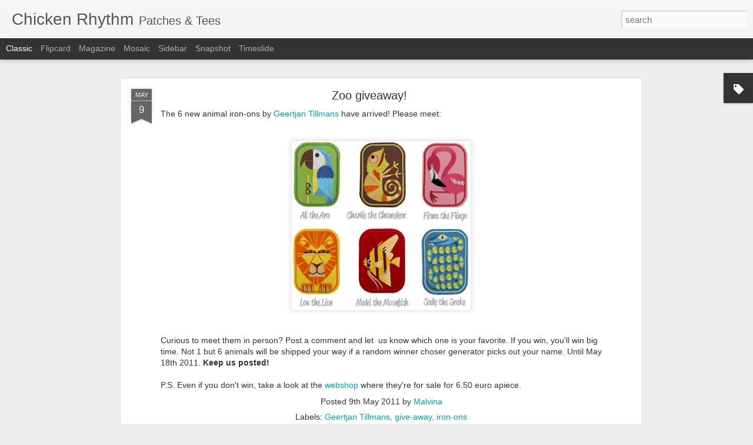

--- FILE ---
content_type: text/javascript; charset=UTF-8
request_url: https://chickenrhythm.blogspot.com/?v=0&action=initial&widgetId=Label1&responseType=js&xssi_token=AOuZoY4WgR55eVSDmwr-4t8yllaI3X6-SQ%3A1768689788825
body_size: 795
content:
try {
_WidgetManager._HandleControllerResult('Label1', 'initial',{'title': 'Labels', 'display': 'cloud', 'showFreqNumbers': true, 'labels': [{'name': 'About us', 'count': 1, 'cssSize': 1, 'url': 'https://chickenrhythm.blogspot.com/search/label/About%20us'}, {'name': 'applicatie', 'count': 2, 'cssSize': 2, 'url': 'https://chickenrhythm.blogspot.com/search/label/applicatie'}, {'name': 'babyccino', 'count': 1, 'cssSize': 1, 'url': 'https://chickenrhythm.blogspot.com/search/label/babyccino'}, {'name': 'back to school', 'count': 1, 'cssSize': 1, 'url': 'https://chickenrhythm.blogspot.com/search/label/back%20to%20school'}, {'name': 'backpack', 'count': 5, 'cssSize': 3, 'url': 'https://chickenrhythm.blogspot.com/search/label/backpack'}, {'name': 'barbara decre', 'count': 1, 'cssSize': 1, 'url': 'https://chickenrhythm.blogspot.com/search/label/barbara%20decre'}, {'name': 'blaffende kip', 'count': 1, 'cssSize': 1, 'url': 'https://chickenrhythm.blogspot.com/search/label/blaffende%20kip'}, {'name': 'chicas', 'count': 1, 'cssSize': 1, 'url': 'https://chickenrhythm.blogspot.com/search/label/chicas'}, {'name': 'Chicken Children', 'count': 11, 'cssSize': 4, 'url': 'https://chickenrhythm.blogspot.com/search/label/Chicken%20Children'}, {'name': 'chicken life', 'count': 5, 'cssSize': 3, 'url': 'https://chickenrhythm.blogspot.com/search/label/chicken%20life'}, {'name': 'De Vitrine', 'count': 3, 'cssSize': 2, 'url': 'https://chickenrhythm.blogspot.com/search/label/De%20Vitrine'}, {'name': 'DIY', 'count': 1, 'cssSize': 1, 'url': 'https://chickenrhythm.blogspot.com/search/label/DIY'}, {'name': 'egg', 'count': 2, 'cssSize': 2, 'url': 'https://chickenrhythm.blogspot.com/search/label/egg'}, {'name': 'fedex', 'count': 1, 'cssSize': 1, 'url': 'https://chickenrhythm.blogspot.com/search/label/fedex'}, {'name': 'Geertjan Tillmans', 'count': 15, 'cssSize': 4, 'url': 'https://chickenrhythm.blogspot.com/search/label/Geertjan%20Tillmans'}, {'name': 'give-away', 'count': 4, 'cssSize': 3, 'url': 'https://chickenrhythm.blogspot.com/search/label/give-away'}, {'name': 'good cause', 'count': 1, 'cssSize': 1, 'url': 'https://chickenrhythm.blogspot.com/search/label/good%20cause'}, {'name': 'hen house horse', 'count': 2, 'cssSize': 2, 'url': 'https://chickenrhythm.blogspot.com/search/label/hen%20house%20horse'}, {'name': 'illustrator', 'count': 13, 'cssSize': 4, 'url': 'https://chickenrhythm.blogspot.com/search/label/illustrator'}, {'name': 'iron-ons', 'count': 31, 'cssSize': 5, 'url': 'https://chickenrhythm.blogspot.com/search/label/iron-ons'}, {'name': 'Jan Truyens', 'count': 5, 'cssSize': 3, 'url': 'https://chickenrhythm.blogspot.com/search/label/Jan%20Truyens'}, {'name': 'Jan Werkt', 'count': 12, 'cssSize': 4, 'url': 'https://chickenrhythm.blogspot.com/search/label/Jan%20Werkt'}, {'name': 'Klein Format', 'count': 3, 'cssSize': 2, 'url': 'https://chickenrhythm.blogspot.com/search/label/Klein%20Format'}, {'name': 'Kleine Fabriek', 'count': 2, 'cssSize': 2, 'url': 'https://chickenrhythm.blogspot.com/search/label/Kleine%20Fabriek'}, {'name': 'knee patch', 'count': 2, 'cssSize': 2, 'url': 'https://chickenrhythm.blogspot.com/search/label/knee%20patch'}, {'name': 'knielap', 'count': 2, 'cssSize': 2, 'url': 'https://chickenrhythm.blogspot.com/search/label/knielap'}, {'name': 'knielappen', 'count': 4, 'cssSize': 3, 'url': 'https://chickenrhythm.blogspot.com/search/label/knielappen'}, {'name': 'koen broucke', 'count': 3, 'cssSize': 2, 'url': 'https://chickenrhythm.blogspot.com/search/label/koen%20broucke'}, {'name': 'Kunstsuperette', 'count': 2, 'cssSize': 2, 'url': 'https://chickenrhythm.blogspot.com/search/label/Kunstsuperette'}, {'name': 'Marijn Dionys', 'count': 10, 'cssSize': 4, 'url': 'https://chickenrhythm.blogspot.com/search/label/Marijn%20Dionys'}, {'name': 'mum\x26#39;s market', 'count': 1, 'cssSize': 1, 'url': 'https://chickenrhythm.blogspot.com/search/label/mum%27s%20market'}, {'name': 'News', 'count': 3, 'cssSize': 2, 'url': 'https://chickenrhythm.blogspot.com/search/label/News'}, {'name': 'Nido', 'count': 1, 'cssSize': 1, 'url': 'https://chickenrhythm.blogspot.com/search/label/Nido'}, {'name': 'objets trouv\xe9s', 'count': 2, 'cssSize': 2, 'url': 'https://chickenrhythm.blogspot.com/search/label/objets%20trouv%C3%A9s'}, {'name': 'opstrijklabel', 'count': 2, 'cssSize': 2, 'url': 'https://chickenrhythm.blogspot.com/search/label/opstrijklabel'}, {'name': 'patch', 'count': 1, 'cssSize': 1, 'url': 'https://chickenrhythm.blogspot.com/search/label/patch'}, {'name': 'patch aid', 'count': 6, 'cssSize': 3, 'url': 'https://chickenrhythm.blogspot.com/search/label/patch%20aid'}, {'name': 'Petit Bazaar', 'count': 5, 'cssSize': 3, 'url': 'https://chickenrhythm.blogspot.com/search/label/Petit%20Bazaar'}, {'name': 'Philip Paquet', 'count': 14, 'cssSize': 4, 'url': 'https://chickenrhythm.blogspot.com/search/label/Philip%20Paquet'}, {'name': 'photographs', 'count': 3, 'cssSize': 2, 'url': 'https://chickenrhythm.blogspot.com/search/label/photographs'}, {'name': 'Pieter Gaudesaboos', 'count': 8, 'cssSize': 3, 'url': 'https://chickenrhythm.blogspot.com/search/label/Pieter%20Gaudesaboos'}, {'name': 'pop-up', 'count': 1, 'cssSize': 1, 'url': 'https://chickenrhythm.blogspot.com/search/label/pop-up'}, {'name': 'Press', 'count': 33, 'cssSize': 5, 'url': 'https://chickenrhythm.blogspot.com/search/label/Press'}, {'name': 'Products', 'count': 14, 'cssSize': 4, 'url': 'https://chickenrhythm.blogspot.com/search/label/Products'}, {'name': 'promo pack', 'count': 1, 'cssSize': 1, 'url': 'https://chickenrhythm.blogspot.com/search/label/promo%20pack'}, {'name': 'Reinardus', 'count': 2, 'cssSize': 2, 'url': 'https://chickenrhythm.blogspot.com/search/label/Reinardus'}, {'name': 'robot', 'count': 1, 'cssSize': 1, 'url': 'https://chickenrhythm.blogspot.com/search/label/robot'}, {'name': 'Sabien Clement', 'count': 5, 'cssSize': 3, 'url': 'https://chickenrhythm.blogspot.com/search/label/Sabien%20Clement'}, {'name': 'Sacha Eckes', 'count': 1, 'cssSize': 1, 'url': 'https://chickenrhythm.blogspot.com/search/label/Sacha%20Eckes'}, {'name': 'Sam De Buysscher', 'count': 13, 'cssSize': 4, 'url': 'https://chickenrhythm.blogspot.com/search/label/Sam%20De%20Buysscher'}, {'name': 'Sketch Thursday', 'count': 2, 'cssSize': 2, 'url': 'https://chickenrhythm.blogspot.com/search/label/Sketch%20Thursday'}, {'name': 'sneak peak', 'count': 1, 'cssSize': 1, 'url': 'https://chickenrhythm.blogspot.com/search/label/sneak%20peak'}, {'name': 'snor', 'count': 1, 'cssSize': 1, 'url': 'https://chickenrhythm.blogspot.com/search/label/snor'}, {'name': 'stien seghers', 'count': 1, 'cssSize': 1, 'url': 'https://chickenrhythm.blogspot.com/search/label/stien%20seghers'}, {'name': 'strijkapp', 'count': 1, 'cssSize': 1, 'url': 'https://chickenrhythm.blogspot.com/search/label/strijkapp'}, {'name': 'strijkapplicatie', 'count': 4, 'cssSize': 3, 'url': 'https://chickenrhythm.blogspot.com/search/label/strijkapplicatie'}, {'name': 'strijksnor', 'count': 1, 'cssSize': 1, 'url': 'https://chickenrhythm.blogspot.com/search/label/strijksnor'}, {'name': 'T-shirt', 'count': 18, 'cssSize': 4, 'url': 'https://chickenrhythm.blogspot.com/search/label/T-shirt'}, {'name': 'terug naar school', 'count': 1, 'cssSize': 1, 'url': 'https://chickenrhythm.blogspot.com/search/label/terug%20naar%20school'}]});
} catch (e) {
  if (typeof log != 'undefined') {
    log('HandleControllerResult failed: ' + e);
  }
}


--- FILE ---
content_type: text/javascript; charset=UTF-8
request_url: https://chickenrhythm.blogspot.com/?v=0&action=initial&widgetId=Label1&responseType=js&xssi_token=AOuZoY4WgR55eVSDmwr-4t8yllaI3X6-SQ%3A1768689788825
body_size: 874
content:
try {
_WidgetManager._HandleControllerResult('Label1', 'initial',{'title': 'Labels', 'display': 'cloud', 'showFreqNumbers': true, 'labels': [{'name': 'About us', 'count': 1, 'cssSize': 1, 'url': 'https://chickenrhythm.blogspot.com/search/label/About%20us'}, {'name': 'applicatie', 'count': 2, 'cssSize': 2, 'url': 'https://chickenrhythm.blogspot.com/search/label/applicatie'}, {'name': 'babyccino', 'count': 1, 'cssSize': 1, 'url': 'https://chickenrhythm.blogspot.com/search/label/babyccino'}, {'name': 'back to school', 'count': 1, 'cssSize': 1, 'url': 'https://chickenrhythm.blogspot.com/search/label/back%20to%20school'}, {'name': 'backpack', 'count': 5, 'cssSize': 3, 'url': 'https://chickenrhythm.blogspot.com/search/label/backpack'}, {'name': 'barbara decre', 'count': 1, 'cssSize': 1, 'url': 'https://chickenrhythm.blogspot.com/search/label/barbara%20decre'}, {'name': 'blaffende kip', 'count': 1, 'cssSize': 1, 'url': 'https://chickenrhythm.blogspot.com/search/label/blaffende%20kip'}, {'name': 'chicas', 'count': 1, 'cssSize': 1, 'url': 'https://chickenrhythm.blogspot.com/search/label/chicas'}, {'name': 'Chicken Children', 'count': 11, 'cssSize': 4, 'url': 'https://chickenrhythm.blogspot.com/search/label/Chicken%20Children'}, {'name': 'chicken life', 'count': 5, 'cssSize': 3, 'url': 'https://chickenrhythm.blogspot.com/search/label/chicken%20life'}, {'name': 'De Vitrine', 'count': 3, 'cssSize': 2, 'url': 'https://chickenrhythm.blogspot.com/search/label/De%20Vitrine'}, {'name': 'DIY', 'count': 1, 'cssSize': 1, 'url': 'https://chickenrhythm.blogspot.com/search/label/DIY'}, {'name': 'egg', 'count': 2, 'cssSize': 2, 'url': 'https://chickenrhythm.blogspot.com/search/label/egg'}, {'name': 'fedex', 'count': 1, 'cssSize': 1, 'url': 'https://chickenrhythm.blogspot.com/search/label/fedex'}, {'name': 'Geertjan Tillmans', 'count': 15, 'cssSize': 4, 'url': 'https://chickenrhythm.blogspot.com/search/label/Geertjan%20Tillmans'}, {'name': 'give-away', 'count': 4, 'cssSize': 3, 'url': 'https://chickenrhythm.blogspot.com/search/label/give-away'}, {'name': 'good cause', 'count': 1, 'cssSize': 1, 'url': 'https://chickenrhythm.blogspot.com/search/label/good%20cause'}, {'name': 'hen house horse', 'count': 2, 'cssSize': 2, 'url': 'https://chickenrhythm.blogspot.com/search/label/hen%20house%20horse'}, {'name': 'illustrator', 'count': 13, 'cssSize': 4, 'url': 'https://chickenrhythm.blogspot.com/search/label/illustrator'}, {'name': 'iron-ons', 'count': 31, 'cssSize': 5, 'url': 'https://chickenrhythm.blogspot.com/search/label/iron-ons'}, {'name': 'Jan Truyens', 'count': 5, 'cssSize': 3, 'url': 'https://chickenrhythm.blogspot.com/search/label/Jan%20Truyens'}, {'name': 'Jan Werkt', 'count': 12, 'cssSize': 4, 'url': 'https://chickenrhythm.blogspot.com/search/label/Jan%20Werkt'}, {'name': 'Klein Format', 'count': 3, 'cssSize': 2, 'url': 'https://chickenrhythm.blogspot.com/search/label/Klein%20Format'}, {'name': 'Kleine Fabriek', 'count': 2, 'cssSize': 2, 'url': 'https://chickenrhythm.blogspot.com/search/label/Kleine%20Fabriek'}, {'name': 'knee patch', 'count': 2, 'cssSize': 2, 'url': 'https://chickenrhythm.blogspot.com/search/label/knee%20patch'}, {'name': 'knielap', 'count': 2, 'cssSize': 2, 'url': 'https://chickenrhythm.blogspot.com/search/label/knielap'}, {'name': 'knielappen', 'count': 4, 'cssSize': 3, 'url': 'https://chickenrhythm.blogspot.com/search/label/knielappen'}, {'name': 'koen broucke', 'count': 3, 'cssSize': 2, 'url': 'https://chickenrhythm.blogspot.com/search/label/koen%20broucke'}, {'name': 'Kunstsuperette', 'count': 2, 'cssSize': 2, 'url': 'https://chickenrhythm.blogspot.com/search/label/Kunstsuperette'}, {'name': 'Marijn Dionys', 'count': 10, 'cssSize': 4, 'url': 'https://chickenrhythm.blogspot.com/search/label/Marijn%20Dionys'}, {'name': 'mum\x26#39;s market', 'count': 1, 'cssSize': 1, 'url': 'https://chickenrhythm.blogspot.com/search/label/mum%27s%20market'}, {'name': 'News', 'count': 3, 'cssSize': 2, 'url': 'https://chickenrhythm.blogspot.com/search/label/News'}, {'name': 'Nido', 'count': 1, 'cssSize': 1, 'url': 'https://chickenrhythm.blogspot.com/search/label/Nido'}, {'name': 'objets trouv\xe9s', 'count': 2, 'cssSize': 2, 'url': 'https://chickenrhythm.blogspot.com/search/label/objets%20trouv%C3%A9s'}, {'name': 'opstrijklabel', 'count': 2, 'cssSize': 2, 'url': 'https://chickenrhythm.blogspot.com/search/label/opstrijklabel'}, {'name': 'patch', 'count': 1, 'cssSize': 1, 'url': 'https://chickenrhythm.blogspot.com/search/label/patch'}, {'name': 'patch aid', 'count': 6, 'cssSize': 3, 'url': 'https://chickenrhythm.blogspot.com/search/label/patch%20aid'}, {'name': 'Petit Bazaar', 'count': 5, 'cssSize': 3, 'url': 'https://chickenrhythm.blogspot.com/search/label/Petit%20Bazaar'}, {'name': 'Philip Paquet', 'count': 14, 'cssSize': 4, 'url': 'https://chickenrhythm.blogspot.com/search/label/Philip%20Paquet'}, {'name': 'photographs', 'count': 3, 'cssSize': 2, 'url': 'https://chickenrhythm.blogspot.com/search/label/photographs'}, {'name': 'Pieter Gaudesaboos', 'count': 8, 'cssSize': 3, 'url': 'https://chickenrhythm.blogspot.com/search/label/Pieter%20Gaudesaboos'}, {'name': 'pop-up', 'count': 1, 'cssSize': 1, 'url': 'https://chickenrhythm.blogspot.com/search/label/pop-up'}, {'name': 'Press', 'count': 33, 'cssSize': 5, 'url': 'https://chickenrhythm.blogspot.com/search/label/Press'}, {'name': 'Products', 'count': 14, 'cssSize': 4, 'url': 'https://chickenrhythm.blogspot.com/search/label/Products'}, {'name': 'promo pack', 'count': 1, 'cssSize': 1, 'url': 'https://chickenrhythm.blogspot.com/search/label/promo%20pack'}, {'name': 'Reinardus', 'count': 2, 'cssSize': 2, 'url': 'https://chickenrhythm.blogspot.com/search/label/Reinardus'}, {'name': 'robot', 'count': 1, 'cssSize': 1, 'url': 'https://chickenrhythm.blogspot.com/search/label/robot'}, {'name': 'Sabien Clement', 'count': 5, 'cssSize': 3, 'url': 'https://chickenrhythm.blogspot.com/search/label/Sabien%20Clement'}, {'name': 'Sacha Eckes', 'count': 1, 'cssSize': 1, 'url': 'https://chickenrhythm.blogspot.com/search/label/Sacha%20Eckes'}, {'name': 'Sam De Buysscher', 'count': 13, 'cssSize': 4, 'url': 'https://chickenrhythm.blogspot.com/search/label/Sam%20De%20Buysscher'}, {'name': 'Sketch Thursday', 'count': 2, 'cssSize': 2, 'url': 'https://chickenrhythm.blogspot.com/search/label/Sketch%20Thursday'}, {'name': 'sneak peak', 'count': 1, 'cssSize': 1, 'url': 'https://chickenrhythm.blogspot.com/search/label/sneak%20peak'}, {'name': 'snor', 'count': 1, 'cssSize': 1, 'url': 'https://chickenrhythm.blogspot.com/search/label/snor'}, {'name': 'stien seghers', 'count': 1, 'cssSize': 1, 'url': 'https://chickenrhythm.blogspot.com/search/label/stien%20seghers'}, {'name': 'strijkapp', 'count': 1, 'cssSize': 1, 'url': 'https://chickenrhythm.blogspot.com/search/label/strijkapp'}, {'name': 'strijkapplicatie', 'count': 4, 'cssSize': 3, 'url': 'https://chickenrhythm.blogspot.com/search/label/strijkapplicatie'}, {'name': 'strijksnor', 'count': 1, 'cssSize': 1, 'url': 'https://chickenrhythm.blogspot.com/search/label/strijksnor'}, {'name': 'T-shirt', 'count': 18, 'cssSize': 4, 'url': 'https://chickenrhythm.blogspot.com/search/label/T-shirt'}, {'name': 'terug naar school', 'count': 1, 'cssSize': 1, 'url': 'https://chickenrhythm.blogspot.com/search/label/terug%20naar%20school'}]});
} catch (e) {
  if (typeof log != 'undefined') {
    log('HandleControllerResult failed: ' + e);
  }
}
